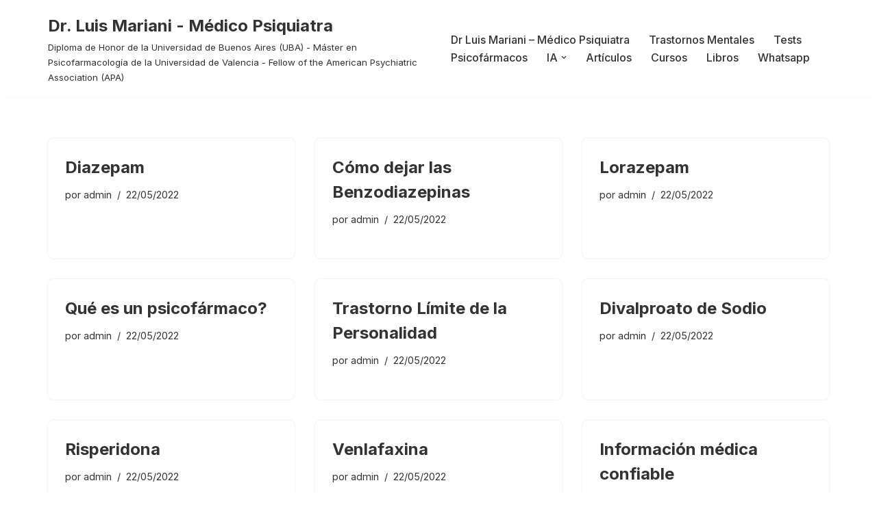

--- FILE ---
content_type: text/html; charset=utf-8
request_url: https://www.google.com/recaptcha/api2/aframe
body_size: 269
content:
<!DOCTYPE HTML><html><head><meta http-equiv="content-type" content="text/html; charset=UTF-8"></head><body><script nonce="HXuWD7T8NCwVqEyqU2B2-g">/** Anti-fraud and anti-abuse applications only. See google.com/recaptcha */ try{var clients={'sodar':'https://pagead2.googlesyndication.com/pagead/sodar?'};window.addEventListener("message",function(a){try{if(a.source===window.parent){var b=JSON.parse(a.data);var c=clients[b['id']];if(c){var d=document.createElement('img');d.src=c+b['params']+'&rc='+(localStorage.getItem("rc::a")?sessionStorage.getItem("rc::b"):"");window.document.body.appendChild(d);sessionStorage.setItem("rc::e",parseInt(sessionStorage.getItem("rc::e")||0)+1);localStorage.setItem("rc::h",'1769389238581');}}}catch(b){}});window.parent.postMessage("_grecaptcha_ready", "*");}catch(b){}</script></body></html>